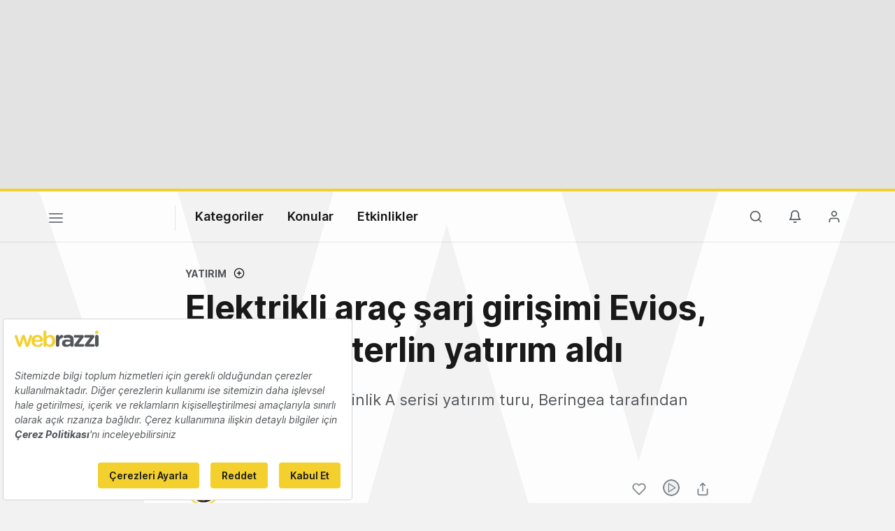

--- FILE ---
content_type: text/html; charset=utf-8
request_url: https://www.google.com/recaptcha/api2/aframe
body_size: 267
content:
<!DOCTYPE HTML><html><head><meta http-equiv="content-type" content="text/html; charset=UTF-8"></head><body><script nonce="LEiOTFxsuFfqcLEPhx0Bkg">/** Anti-fraud and anti-abuse applications only. See google.com/recaptcha */ try{var clients={'sodar':'https://pagead2.googlesyndication.com/pagead/sodar?'};window.addEventListener("message",function(a){try{if(a.source===window.parent){var b=JSON.parse(a.data);var c=clients[b['id']];if(c){var d=document.createElement('img');d.src=c+b['params']+'&rc='+(localStorage.getItem("rc::a")?sessionStorage.getItem("rc::b"):"");window.document.body.appendChild(d);sessionStorage.setItem("rc::e",parseInt(sessionStorage.getItem("rc::e")||0)+1);localStorage.setItem("rc::h",'1769536088403');}}}catch(b){}});window.parent.postMessage("_grecaptcha_ready", "*");}catch(b){}</script></body></html>

--- FILE ---
content_type: text/plain; charset=utf-8
request_url: https://events.getsitectrl.com/api/v1/events
body_size: 559
content:
{"id":"670024699bf4c3b4","user_id":"670024699c3d09a6","time":1769536071279,"token":"1769536071.c3a70d57a8de5037321518152d54ef78.fbc488572e4b1311faf1b51bb0f68d02","geo":{"ip":"18.117.243.157","geopath":"147015:147763:220321:","geoname_id":4509177,"longitude":-83.0061,"latitude":39.9625,"postal_code":"43215","city":"Columbus","region":"Ohio","state_code":"OH","country":"United States","country_code":"US","timezone":"America/New_York"},"ua":{"platform":"Desktop","os":"Mac OS","os_family":"Mac OS X","os_version":"10.15.7","browser":"Other","browser_family":"ClaudeBot","browser_version":"1.0","device":"Spider","device_brand":"Spider","device_model":"Desktop"},"utm":{}}